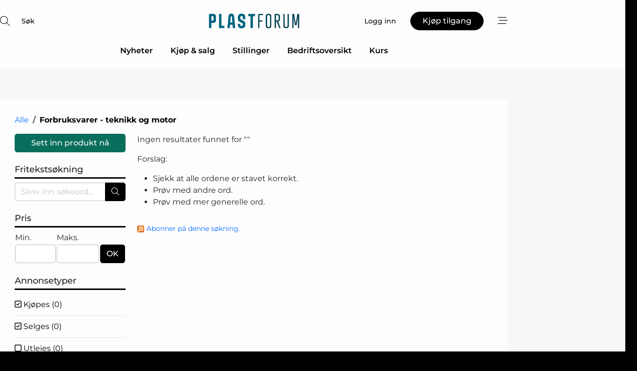

--- FILE ---
content_type: text/html; charset=utf-8
request_url: https://www.google.com/recaptcha/api2/anchor?ar=1&k=6LdasRwUAAAAAOAWkvok94EmD1GjREqoghAriL9L&co=aHR0cHM6Ly93d3cucGxhc3Rmb3J1bS5ubzo0NDM.&hl=no&v=N67nZn4AqZkNcbeMu4prBgzg&size=normal&anchor-ms=20000&execute-ms=30000&cb=4ensm7b3dvz0
body_size: 49317
content:
<!DOCTYPE HTML><html dir="ltr" lang="no"><head><meta http-equiv="Content-Type" content="text/html; charset=UTF-8">
<meta http-equiv="X-UA-Compatible" content="IE=edge">
<title>reCAPTCHA</title>
<style type="text/css">
/* cyrillic-ext */
@font-face {
  font-family: 'Roboto';
  font-style: normal;
  font-weight: 400;
  font-stretch: 100%;
  src: url(//fonts.gstatic.com/s/roboto/v48/KFO7CnqEu92Fr1ME7kSn66aGLdTylUAMa3GUBHMdazTgWw.woff2) format('woff2');
  unicode-range: U+0460-052F, U+1C80-1C8A, U+20B4, U+2DE0-2DFF, U+A640-A69F, U+FE2E-FE2F;
}
/* cyrillic */
@font-face {
  font-family: 'Roboto';
  font-style: normal;
  font-weight: 400;
  font-stretch: 100%;
  src: url(//fonts.gstatic.com/s/roboto/v48/KFO7CnqEu92Fr1ME7kSn66aGLdTylUAMa3iUBHMdazTgWw.woff2) format('woff2');
  unicode-range: U+0301, U+0400-045F, U+0490-0491, U+04B0-04B1, U+2116;
}
/* greek-ext */
@font-face {
  font-family: 'Roboto';
  font-style: normal;
  font-weight: 400;
  font-stretch: 100%;
  src: url(//fonts.gstatic.com/s/roboto/v48/KFO7CnqEu92Fr1ME7kSn66aGLdTylUAMa3CUBHMdazTgWw.woff2) format('woff2');
  unicode-range: U+1F00-1FFF;
}
/* greek */
@font-face {
  font-family: 'Roboto';
  font-style: normal;
  font-weight: 400;
  font-stretch: 100%;
  src: url(//fonts.gstatic.com/s/roboto/v48/KFO7CnqEu92Fr1ME7kSn66aGLdTylUAMa3-UBHMdazTgWw.woff2) format('woff2');
  unicode-range: U+0370-0377, U+037A-037F, U+0384-038A, U+038C, U+038E-03A1, U+03A3-03FF;
}
/* math */
@font-face {
  font-family: 'Roboto';
  font-style: normal;
  font-weight: 400;
  font-stretch: 100%;
  src: url(//fonts.gstatic.com/s/roboto/v48/KFO7CnqEu92Fr1ME7kSn66aGLdTylUAMawCUBHMdazTgWw.woff2) format('woff2');
  unicode-range: U+0302-0303, U+0305, U+0307-0308, U+0310, U+0312, U+0315, U+031A, U+0326-0327, U+032C, U+032F-0330, U+0332-0333, U+0338, U+033A, U+0346, U+034D, U+0391-03A1, U+03A3-03A9, U+03B1-03C9, U+03D1, U+03D5-03D6, U+03F0-03F1, U+03F4-03F5, U+2016-2017, U+2034-2038, U+203C, U+2040, U+2043, U+2047, U+2050, U+2057, U+205F, U+2070-2071, U+2074-208E, U+2090-209C, U+20D0-20DC, U+20E1, U+20E5-20EF, U+2100-2112, U+2114-2115, U+2117-2121, U+2123-214F, U+2190, U+2192, U+2194-21AE, U+21B0-21E5, U+21F1-21F2, U+21F4-2211, U+2213-2214, U+2216-22FF, U+2308-230B, U+2310, U+2319, U+231C-2321, U+2336-237A, U+237C, U+2395, U+239B-23B7, U+23D0, U+23DC-23E1, U+2474-2475, U+25AF, U+25B3, U+25B7, U+25BD, U+25C1, U+25CA, U+25CC, U+25FB, U+266D-266F, U+27C0-27FF, U+2900-2AFF, U+2B0E-2B11, U+2B30-2B4C, U+2BFE, U+3030, U+FF5B, U+FF5D, U+1D400-1D7FF, U+1EE00-1EEFF;
}
/* symbols */
@font-face {
  font-family: 'Roboto';
  font-style: normal;
  font-weight: 400;
  font-stretch: 100%;
  src: url(//fonts.gstatic.com/s/roboto/v48/KFO7CnqEu92Fr1ME7kSn66aGLdTylUAMaxKUBHMdazTgWw.woff2) format('woff2');
  unicode-range: U+0001-000C, U+000E-001F, U+007F-009F, U+20DD-20E0, U+20E2-20E4, U+2150-218F, U+2190, U+2192, U+2194-2199, U+21AF, U+21E6-21F0, U+21F3, U+2218-2219, U+2299, U+22C4-22C6, U+2300-243F, U+2440-244A, U+2460-24FF, U+25A0-27BF, U+2800-28FF, U+2921-2922, U+2981, U+29BF, U+29EB, U+2B00-2BFF, U+4DC0-4DFF, U+FFF9-FFFB, U+10140-1018E, U+10190-1019C, U+101A0, U+101D0-101FD, U+102E0-102FB, U+10E60-10E7E, U+1D2C0-1D2D3, U+1D2E0-1D37F, U+1F000-1F0FF, U+1F100-1F1AD, U+1F1E6-1F1FF, U+1F30D-1F30F, U+1F315, U+1F31C, U+1F31E, U+1F320-1F32C, U+1F336, U+1F378, U+1F37D, U+1F382, U+1F393-1F39F, U+1F3A7-1F3A8, U+1F3AC-1F3AF, U+1F3C2, U+1F3C4-1F3C6, U+1F3CA-1F3CE, U+1F3D4-1F3E0, U+1F3ED, U+1F3F1-1F3F3, U+1F3F5-1F3F7, U+1F408, U+1F415, U+1F41F, U+1F426, U+1F43F, U+1F441-1F442, U+1F444, U+1F446-1F449, U+1F44C-1F44E, U+1F453, U+1F46A, U+1F47D, U+1F4A3, U+1F4B0, U+1F4B3, U+1F4B9, U+1F4BB, U+1F4BF, U+1F4C8-1F4CB, U+1F4D6, U+1F4DA, U+1F4DF, U+1F4E3-1F4E6, U+1F4EA-1F4ED, U+1F4F7, U+1F4F9-1F4FB, U+1F4FD-1F4FE, U+1F503, U+1F507-1F50B, U+1F50D, U+1F512-1F513, U+1F53E-1F54A, U+1F54F-1F5FA, U+1F610, U+1F650-1F67F, U+1F687, U+1F68D, U+1F691, U+1F694, U+1F698, U+1F6AD, U+1F6B2, U+1F6B9-1F6BA, U+1F6BC, U+1F6C6-1F6CF, U+1F6D3-1F6D7, U+1F6E0-1F6EA, U+1F6F0-1F6F3, U+1F6F7-1F6FC, U+1F700-1F7FF, U+1F800-1F80B, U+1F810-1F847, U+1F850-1F859, U+1F860-1F887, U+1F890-1F8AD, U+1F8B0-1F8BB, U+1F8C0-1F8C1, U+1F900-1F90B, U+1F93B, U+1F946, U+1F984, U+1F996, U+1F9E9, U+1FA00-1FA6F, U+1FA70-1FA7C, U+1FA80-1FA89, U+1FA8F-1FAC6, U+1FACE-1FADC, U+1FADF-1FAE9, U+1FAF0-1FAF8, U+1FB00-1FBFF;
}
/* vietnamese */
@font-face {
  font-family: 'Roboto';
  font-style: normal;
  font-weight: 400;
  font-stretch: 100%;
  src: url(//fonts.gstatic.com/s/roboto/v48/KFO7CnqEu92Fr1ME7kSn66aGLdTylUAMa3OUBHMdazTgWw.woff2) format('woff2');
  unicode-range: U+0102-0103, U+0110-0111, U+0128-0129, U+0168-0169, U+01A0-01A1, U+01AF-01B0, U+0300-0301, U+0303-0304, U+0308-0309, U+0323, U+0329, U+1EA0-1EF9, U+20AB;
}
/* latin-ext */
@font-face {
  font-family: 'Roboto';
  font-style: normal;
  font-weight: 400;
  font-stretch: 100%;
  src: url(//fonts.gstatic.com/s/roboto/v48/KFO7CnqEu92Fr1ME7kSn66aGLdTylUAMa3KUBHMdazTgWw.woff2) format('woff2');
  unicode-range: U+0100-02BA, U+02BD-02C5, U+02C7-02CC, U+02CE-02D7, U+02DD-02FF, U+0304, U+0308, U+0329, U+1D00-1DBF, U+1E00-1E9F, U+1EF2-1EFF, U+2020, U+20A0-20AB, U+20AD-20C0, U+2113, U+2C60-2C7F, U+A720-A7FF;
}
/* latin */
@font-face {
  font-family: 'Roboto';
  font-style: normal;
  font-weight: 400;
  font-stretch: 100%;
  src: url(//fonts.gstatic.com/s/roboto/v48/KFO7CnqEu92Fr1ME7kSn66aGLdTylUAMa3yUBHMdazQ.woff2) format('woff2');
  unicode-range: U+0000-00FF, U+0131, U+0152-0153, U+02BB-02BC, U+02C6, U+02DA, U+02DC, U+0304, U+0308, U+0329, U+2000-206F, U+20AC, U+2122, U+2191, U+2193, U+2212, U+2215, U+FEFF, U+FFFD;
}
/* cyrillic-ext */
@font-face {
  font-family: 'Roboto';
  font-style: normal;
  font-weight: 500;
  font-stretch: 100%;
  src: url(//fonts.gstatic.com/s/roboto/v48/KFO7CnqEu92Fr1ME7kSn66aGLdTylUAMa3GUBHMdazTgWw.woff2) format('woff2');
  unicode-range: U+0460-052F, U+1C80-1C8A, U+20B4, U+2DE0-2DFF, U+A640-A69F, U+FE2E-FE2F;
}
/* cyrillic */
@font-face {
  font-family: 'Roboto';
  font-style: normal;
  font-weight: 500;
  font-stretch: 100%;
  src: url(//fonts.gstatic.com/s/roboto/v48/KFO7CnqEu92Fr1ME7kSn66aGLdTylUAMa3iUBHMdazTgWw.woff2) format('woff2');
  unicode-range: U+0301, U+0400-045F, U+0490-0491, U+04B0-04B1, U+2116;
}
/* greek-ext */
@font-face {
  font-family: 'Roboto';
  font-style: normal;
  font-weight: 500;
  font-stretch: 100%;
  src: url(//fonts.gstatic.com/s/roboto/v48/KFO7CnqEu92Fr1ME7kSn66aGLdTylUAMa3CUBHMdazTgWw.woff2) format('woff2');
  unicode-range: U+1F00-1FFF;
}
/* greek */
@font-face {
  font-family: 'Roboto';
  font-style: normal;
  font-weight: 500;
  font-stretch: 100%;
  src: url(//fonts.gstatic.com/s/roboto/v48/KFO7CnqEu92Fr1ME7kSn66aGLdTylUAMa3-UBHMdazTgWw.woff2) format('woff2');
  unicode-range: U+0370-0377, U+037A-037F, U+0384-038A, U+038C, U+038E-03A1, U+03A3-03FF;
}
/* math */
@font-face {
  font-family: 'Roboto';
  font-style: normal;
  font-weight: 500;
  font-stretch: 100%;
  src: url(//fonts.gstatic.com/s/roboto/v48/KFO7CnqEu92Fr1ME7kSn66aGLdTylUAMawCUBHMdazTgWw.woff2) format('woff2');
  unicode-range: U+0302-0303, U+0305, U+0307-0308, U+0310, U+0312, U+0315, U+031A, U+0326-0327, U+032C, U+032F-0330, U+0332-0333, U+0338, U+033A, U+0346, U+034D, U+0391-03A1, U+03A3-03A9, U+03B1-03C9, U+03D1, U+03D5-03D6, U+03F0-03F1, U+03F4-03F5, U+2016-2017, U+2034-2038, U+203C, U+2040, U+2043, U+2047, U+2050, U+2057, U+205F, U+2070-2071, U+2074-208E, U+2090-209C, U+20D0-20DC, U+20E1, U+20E5-20EF, U+2100-2112, U+2114-2115, U+2117-2121, U+2123-214F, U+2190, U+2192, U+2194-21AE, U+21B0-21E5, U+21F1-21F2, U+21F4-2211, U+2213-2214, U+2216-22FF, U+2308-230B, U+2310, U+2319, U+231C-2321, U+2336-237A, U+237C, U+2395, U+239B-23B7, U+23D0, U+23DC-23E1, U+2474-2475, U+25AF, U+25B3, U+25B7, U+25BD, U+25C1, U+25CA, U+25CC, U+25FB, U+266D-266F, U+27C0-27FF, U+2900-2AFF, U+2B0E-2B11, U+2B30-2B4C, U+2BFE, U+3030, U+FF5B, U+FF5D, U+1D400-1D7FF, U+1EE00-1EEFF;
}
/* symbols */
@font-face {
  font-family: 'Roboto';
  font-style: normal;
  font-weight: 500;
  font-stretch: 100%;
  src: url(//fonts.gstatic.com/s/roboto/v48/KFO7CnqEu92Fr1ME7kSn66aGLdTylUAMaxKUBHMdazTgWw.woff2) format('woff2');
  unicode-range: U+0001-000C, U+000E-001F, U+007F-009F, U+20DD-20E0, U+20E2-20E4, U+2150-218F, U+2190, U+2192, U+2194-2199, U+21AF, U+21E6-21F0, U+21F3, U+2218-2219, U+2299, U+22C4-22C6, U+2300-243F, U+2440-244A, U+2460-24FF, U+25A0-27BF, U+2800-28FF, U+2921-2922, U+2981, U+29BF, U+29EB, U+2B00-2BFF, U+4DC0-4DFF, U+FFF9-FFFB, U+10140-1018E, U+10190-1019C, U+101A0, U+101D0-101FD, U+102E0-102FB, U+10E60-10E7E, U+1D2C0-1D2D3, U+1D2E0-1D37F, U+1F000-1F0FF, U+1F100-1F1AD, U+1F1E6-1F1FF, U+1F30D-1F30F, U+1F315, U+1F31C, U+1F31E, U+1F320-1F32C, U+1F336, U+1F378, U+1F37D, U+1F382, U+1F393-1F39F, U+1F3A7-1F3A8, U+1F3AC-1F3AF, U+1F3C2, U+1F3C4-1F3C6, U+1F3CA-1F3CE, U+1F3D4-1F3E0, U+1F3ED, U+1F3F1-1F3F3, U+1F3F5-1F3F7, U+1F408, U+1F415, U+1F41F, U+1F426, U+1F43F, U+1F441-1F442, U+1F444, U+1F446-1F449, U+1F44C-1F44E, U+1F453, U+1F46A, U+1F47D, U+1F4A3, U+1F4B0, U+1F4B3, U+1F4B9, U+1F4BB, U+1F4BF, U+1F4C8-1F4CB, U+1F4D6, U+1F4DA, U+1F4DF, U+1F4E3-1F4E6, U+1F4EA-1F4ED, U+1F4F7, U+1F4F9-1F4FB, U+1F4FD-1F4FE, U+1F503, U+1F507-1F50B, U+1F50D, U+1F512-1F513, U+1F53E-1F54A, U+1F54F-1F5FA, U+1F610, U+1F650-1F67F, U+1F687, U+1F68D, U+1F691, U+1F694, U+1F698, U+1F6AD, U+1F6B2, U+1F6B9-1F6BA, U+1F6BC, U+1F6C6-1F6CF, U+1F6D3-1F6D7, U+1F6E0-1F6EA, U+1F6F0-1F6F3, U+1F6F7-1F6FC, U+1F700-1F7FF, U+1F800-1F80B, U+1F810-1F847, U+1F850-1F859, U+1F860-1F887, U+1F890-1F8AD, U+1F8B0-1F8BB, U+1F8C0-1F8C1, U+1F900-1F90B, U+1F93B, U+1F946, U+1F984, U+1F996, U+1F9E9, U+1FA00-1FA6F, U+1FA70-1FA7C, U+1FA80-1FA89, U+1FA8F-1FAC6, U+1FACE-1FADC, U+1FADF-1FAE9, U+1FAF0-1FAF8, U+1FB00-1FBFF;
}
/* vietnamese */
@font-face {
  font-family: 'Roboto';
  font-style: normal;
  font-weight: 500;
  font-stretch: 100%;
  src: url(//fonts.gstatic.com/s/roboto/v48/KFO7CnqEu92Fr1ME7kSn66aGLdTylUAMa3OUBHMdazTgWw.woff2) format('woff2');
  unicode-range: U+0102-0103, U+0110-0111, U+0128-0129, U+0168-0169, U+01A0-01A1, U+01AF-01B0, U+0300-0301, U+0303-0304, U+0308-0309, U+0323, U+0329, U+1EA0-1EF9, U+20AB;
}
/* latin-ext */
@font-face {
  font-family: 'Roboto';
  font-style: normal;
  font-weight: 500;
  font-stretch: 100%;
  src: url(//fonts.gstatic.com/s/roboto/v48/KFO7CnqEu92Fr1ME7kSn66aGLdTylUAMa3KUBHMdazTgWw.woff2) format('woff2');
  unicode-range: U+0100-02BA, U+02BD-02C5, U+02C7-02CC, U+02CE-02D7, U+02DD-02FF, U+0304, U+0308, U+0329, U+1D00-1DBF, U+1E00-1E9F, U+1EF2-1EFF, U+2020, U+20A0-20AB, U+20AD-20C0, U+2113, U+2C60-2C7F, U+A720-A7FF;
}
/* latin */
@font-face {
  font-family: 'Roboto';
  font-style: normal;
  font-weight: 500;
  font-stretch: 100%;
  src: url(//fonts.gstatic.com/s/roboto/v48/KFO7CnqEu92Fr1ME7kSn66aGLdTylUAMa3yUBHMdazQ.woff2) format('woff2');
  unicode-range: U+0000-00FF, U+0131, U+0152-0153, U+02BB-02BC, U+02C6, U+02DA, U+02DC, U+0304, U+0308, U+0329, U+2000-206F, U+20AC, U+2122, U+2191, U+2193, U+2212, U+2215, U+FEFF, U+FFFD;
}
/* cyrillic-ext */
@font-face {
  font-family: 'Roboto';
  font-style: normal;
  font-weight: 900;
  font-stretch: 100%;
  src: url(//fonts.gstatic.com/s/roboto/v48/KFO7CnqEu92Fr1ME7kSn66aGLdTylUAMa3GUBHMdazTgWw.woff2) format('woff2');
  unicode-range: U+0460-052F, U+1C80-1C8A, U+20B4, U+2DE0-2DFF, U+A640-A69F, U+FE2E-FE2F;
}
/* cyrillic */
@font-face {
  font-family: 'Roboto';
  font-style: normal;
  font-weight: 900;
  font-stretch: 100%;
  src: url(//fonts.gstatic.com/s/roboto/v48/KFO7CnqEu92Fr1ME7kSn66aGLdTylUAMa3iUBHMdazTgWw.woff2) format('woff2');
  unicode-range: U+0301, U+0400-045F, U+0490-0491, U+04B0-04B1, U+2116;
}
/* greek-ext */
@font-face {
  font-family: 'Roboto';
  font-style: normal;
  font-weight: 900;
  font-stretch: 100%;
  src: url(//fonts.gstatic.com/s/roboto/v48/KFO7CnqEu92Fr1ME7kSn66aGLdTylUAMa3CUBHMdazTgWw.woff2) format('woff2');
  unicode-range: U+1F00-1FFF;
}
/* greek */
@font-face {
  font-family: 'Roboto';
  font-style: normal;
  font-weight: 900;
  font-stretch: 100%;
  src: url(//fonts.gstatic.com/s/roboto/v48/KFO7CnqEu92Fr1ME7kSn66aGLdTylUAMa3-UBHMdazTgWw.woff2) format('woff2');
  unicode-range: U+0370-0377, U+037A-037F, U+0384-038A, U+038C, U+038E-03A1, U+03A3-03FF;
}
/* math */
@font-face {
  font-family: 'Roboto';
  font-style: normal;
  font-weight: 900;
  font-stretch: 100%;
  src: url(//fonts.gstatic.com/s/roboto/v48/KFO7CnqEu92Fr1ME7kSn66aGLdTylUAMawCUBHMdazTgWw.woff2) format('woff2');
  unicode-range: U+0302-0303, U+0305, U+0307-0308, U+0310, U+0312, U+0315, U+031A, U+0326-0327, U+032C, U+032F-0330, U+0332-0333, U+0338, U+033A, U+0346, U+034D, U+0391-03A1, U+03A3-03A9, U+03B1-03C9, U+03D1, U+03D5-03D6, U+03F0-03F1, U+03F4-03F5, U+2016-2017, U+2034-2038, U+203C, U+2040, U+2043, U+2047, U+2050, U+2057, U+205F, U+2070-2071, U+2074-208E, U+2090-209C, U+20D0-20DC, U+20E1, U+20E5-20EF, U+2100-2112, U+2114-2115, U+2117-2121, U+2123-214F, U+2190, U+2192, U+2194-21AE, U+21B0-21E5, U+21F1-21F2, U+21F4-2211, U+2213-2214, U+2216-22FF, U+2308-230B, U+2310, U+2319, U+231C-2321, U+2336-237A, U+237C, U+2395, U+239B-23B7, U+23D0, U+23DC-23E1, U+2474-2475, U+25AF, U+25B3, U+25B7, U+25BD, U+25C1, U+25CA, U+25CC, U+25FB, U+266D-266F, U+27C0-27FF, U+2900-2AFF, U+2B0E-2B11, U+2B30-2B4C, U+2BFE, U+3030, U+FF5B, U+FF5D, U+1D400-1D7FF, U+1EE00-1EEFF;
}
/* symbols */
@font-face {
  font-family: 'Roboto';
  font-style: normal;
  font-weight: 900;
  font-stretch: 100%;
  src: url(//fonts.gstatic.com/s/roboto/v48/KFO7CnqEu92Fr1ME7kSn66aGLdTylUAMaxKUBHMdazTgWw.woff2) format('woff2');
  unicode-range: U+0001-000C, U+000E-001F, U+007F-009F, U+20DD-20E0, U+20E2-20E4, U+2150-218F, U+2190, U+2192, U+2194-2199, U+21AF, U+21E6-21F0, U+21F3, U+2218-2219, U+2299, U+22C4-22C6, U+2300-243F, U+2440-244A, U+2460-24FF, U+25A0-27BF, U+2800-28FF, U+2921-2922, U+2981, U+29BF, U+29EB, U+2B00-2BFF, U+4DC0-4DFF, U+FFF9-FFFB, U+10140-1018E, U+10190-1019C, U+101A0, U+101D0-101FD, U+102E0-102FB, U+10E60-10E7E, U+1D2C0-1D2D3, U+1D2E0-1D37F, U+1F000-1F0FF, U+1F100-1F1AD, U+1F1E6-1F1FF, U+1F30D-1F30F, U+1F315, U+1F31C, U+1F31E, U+1F320-1F32C, U+1F336, U+1F378, U+1F37D, U+1F382, U+1F393-1F39F, U+1F3A7-1F3A8, U+1F3AC-1F3AF, U+1F3C2, U+1F3C4-1F3C6, U+1F3CA-1F3CE, U+1F3D4-1F3E0, U+1F3ED, U+1F3F1-1F3F3, U+1F3F5-1F3F7, U+1F408, U+1F415, U+1F41F, U+1F426, U+1F43F, U+1F441-1F442, U+1F444, U+1F446-1F449, U+1F44C-1F44E, U+1F453, U+1F46A, U+1F47D, U+1F4A3, U+1F4B0, U+1F4B3, U+1F4B9, U+1F4BB, U+1F4BF, U+1F4C8-1F4CB, U+1F4D6, U+1F4DA, U+1F4DF, U+1F4E3-1F4E6, U+1F4EA-1F4ED, U+1F4F7, U+1F4F9-1F4FB, U+1F4FD-1F4FE, U+1F503, U+1F507-1F50B, U+1F50D, U+1F512-1F513, U+1F53E-1F54A, U+1F54F-1F5FA, U+1F610, U+1F650-1F67F, U+1F687, U+1F68D, U+1F691, U+1F694, U+1F698, U+1F6AD, U+1F6B2, U+1F6B9-1F6BA, U+1F6BC, U+1F6C6-1F6CF, U+1F6D3-1F6D7, U+1F6E0-1F6EA, U+1F6F0-1F6F3, U+1F6F7-1F6FC, U+1F700-1F7FF, U+1F800-1F80B, U+1F810-1F847, U+1F850-1F859, U+1F860-1F887, U+1F890-1F8AD, U+1F8B0-1F8BB, U+1F8C0-1F8C1, U+1F900-1F90B, U+1F93B, U+1F946, U+1F984, U+1F996, U+1F9E9, U+1FA00-1FA6F, U+1FA70-1FA7C, U+1FA80-1FA89, U+1FA8F-1FAC6, U+1FACE-1FADC, U+1FADF-1FAE9, U+1FAF0-1FAF8, U+1FB00-1FBFF;
}
/* vietnamese */
@font-face {
  font-family: 'Roboto';
  font-style: normal;
  font-weight: 900;
  font-stretch: 100%;
  src: url(//fonts.gstatic.com/s/roboto/v48/KFO7CnqEu92Fr1ME7kSn66aGLdTylUAMa3OUBHMdazTgWw.woff2) format('woff2');
  unicode-range: U+0102-0103, U+0110-0111, U+0128-0129, U+0168-0169, U+01A0-01A1, U+01AF-01B0, U+0300-0301, U+0303-0304, U+0308-0309, U+0323, U+0329, U+1EA0-1EF9, U+20AB;
}
/* latin-ext */
@font-face {
  font-family: 'Roboto';
  font-style: normal;
  font-weight: 900;
  font-stretch: 100%;
  src: url(//fonts.gstatic.com/s/roboto/v48/KFO7CnqEu92Fr1ME7kSn66aGLdTylUAMa3KUBHMdazTgWw.woff2) format('woff2');
  unicode-range: U+0100-02BA, U+02BD-02C5, U+02C7-02CC, U+02CE-02D7, U+02DD-02FF, U+0304, U+0308, U+0329, U+1D00-1DBF, U+1E00-1E9F, U+1EF2-1EFF, U+2020, U+20A0-20AB, U+20AD-20C0, U+2113, U+2C60-2C7F, U+A720-A7FF;
}
/* latin */
@font-face {
  font-family: 'Roboto';
  font-style: normal;
  font-weight: 900;
  font-stretch: 100%;
  src: url(//fonts.gstatic.com/s/roboto/v48/KFO7CnqEu92Fr1ME7kSn66aGLdTylUAMa3yUBHMdazQ.woff2) format('woff2');
  unicode-range: U+0000-00FF, U+0131, U+0152-0153, U+02BB-02BC, U+02C6, U+02DA, U+02DC, U+0304, U+0308, U+0329, U+2000-206F, U+20AC, U+2122, U+2191, U+2193, U+2212, U+2215, U+FEFF, U+FFFD;
}

</style>
<link rel="stylesheet" type="text/css" href="https://www.gstatic.com/recaptcha/releases/N67nZn4AqZkNcbeMu4prBgzg/styles__ltr.css">
<script nonce="mcEMpTO-JYzc-OkoCeKs7g" type="text/javascript">window['__recaptcha_api'] = 'https://www.google.com/recaptcha/api2/';</script>
<script type="text/javascript" src="https://www.gstatic.com/recaptcha/releases/N67nZn4AqZkNcbeMu4prBgzg/recaptcha__no.js" nonce="mcEMpTO-JYzc-OkoCeKs7g">
      
    </script></head>
<body><div id="rc-anchor-alert" class="rc-anchor-alert"></div>
<input type="hidden" id="recaptcha-token" value="[base64]">
<script type="text/javascript" nonce="mcEMpTO-JYzc-OkoCeKs7g">
      recaptcha.anchor.Main.init("[\x22ainput\x22,[\x22bgdata\x22,\x22\x22,\[base64]/[base64]/MjU1Ong/[base64]/[base64]/[base64]/[base64]/[base64]/[base64]/[base64]/[base64]/[base64]/[base64]/[base64]/[base64]/[base64]/[base64]/[base64]\\u003d\x22,\[base64]\\u003d\x22,\x22HTfCssO9w5lawrnCjWg/ZRTClGPDjMKmw5XCn8KlGMK7w5BwFMO4w6zCkcO8ey/Dll3CimxKwpvDuQzCpMKvOh1fKXLCn8OCSMKZRhjCkhbCtsOxwpMswp/CswPDm0Jtw6HDn13CoDjDucO3TsKfwrPDtkcYF3/Dmmc6A8OTbsOBVUcmPmfDokMRREbCgx4Kw6R+wq/Cg8OqZ8ONwp7Cm8OTwp7CvGZ+HMKCWGfClCojw5bCvMK4bnM/[base64]/[base64]/w6Ugw4zCoF/CjcO1wr/Cm1ERwq7CnmsXw77CsSs/[base64]/w6HCusKLw6FuwotiJsOmAD3DnBjCuMKBw5pIdXvDvMOOwo4PbsKOwqvCtsKTYMOnwqDCsy1uwrfDpUlZEsKqwqnCpcO/[base64]/[base64]/w63Dg8OewoIUN03DhsKjMVLDuVUbO2ELI8KpHsOJTsKhw7rDsgjDosOgw7XDhGwlSgx0w67DmcKCCMOcQsKFw7YSwqrCrcKnV8KVwrEDwonDqikwNwxGw6/DqnkAF8Oaw4ICwrLDk8OWUh9kJsKWPyPCilTDksOGLMK/FjLCi8OzwprDojfCvsKbaDEZw5leayLCtlU1wpN4CMK+woZOGMOTZRPCr31+wp8sw4LDlUJdwqRoCsOseHHCiCXCnX5wJmRvwpVEwrbCrGJ8wqxCw6NLeyXChsODNMO1wr3CqGwXYyxMHzXDscO4w47DpcKiw7paM8O3R39Twr/[base64]/DhihCw7JYwrYNekbCjMOtw4nDmsK0wqBcE8KwwovDhVPDm8KyAHQjwpzDv2AlNcOrw4A/w5QQd8K5SSlKf0pHwolFw5vDvx8Hw4zDisKUUX/Cm8KmwoDDgMKBwpjCu8Okw5ZnwqNPwqTDoFRFw7bDjQlBwqHDp8KGwpA+w4/CoTp+wr/CnU/Dh8Kvw5Upw6A+dcONABVYwpTDrinCgFjCrEfCu3LCjcK5AmFbwqcaw4vCpzHCtMO6wog8wo5MfcO5wp/DvsOFwozCixRzwrXDj8OtCBsmwoPCtS5Ja1Atw5vCm1AZMnfClTrCsjzCnsOvwrnDpkHDl1HDqMK2NVFewpvDusOPwoXDh8KOM8KfwrYscybDhh8nwobDs0pwVMKOS8KkWB/[base64]/DicKww63CkcOaSExJwpA4wprCs8KqwqsWF8KiPUXDr8O9wp/CoMOqwqTCsgvDoyjCu8KHw4zDhMKLwq8dwqVcEMOuwoQDwqJ/R8OFwpAwQsOQw6ccc8Kjw7Vgw6dIw6rCkx/[base64]/CkBt2w6AQwo03YWfDhBUiwqzDmsOoOcKJw41CGB5gJTnDssK5FW/[base64]/CtcKlw64KwpYAw6o0EMKMYCIzwpTDpcOgwpfCtcOEwq7DlHXColHDn8O9wr5Gw4nDi8KcUsKBwqt5VsOFw4zCsRweIsK9wr1ow5sKwpvDocKPwo5nM8KLT8KgwpvDhxrDiW/CkUMjZwsgMUrCtsKqPcOPA3puNBDDiy53Ny0HwrxnfFPCtjE3IBrChjdqwrlew515J8OiPsOVwpHDgcOnQcKZw4dtDHkVeMOMwqDDuMKyw7tLwo0gwo/Dt8KLQcK5woMoeMO7wrs7w6jDucOXw5tfKsKiB8OFW8ONw5pmw5Rmwotbw7bCjwYww7PCrMOYw6EGL8OWF3zDtMKwXQnCtHbDq8O7wpDDsiMDw5LCv8OiEcKtQsOew5E0ezkkw7/CmMO0w4Uye0HCkcK9wrHDgU4Jw5LDkcOlSGrDusOqCRfCtcKMLCPCsFY4wqvCsSrDt1pXw7pHecKrNGYjwpXCgsKqw7PDtsKNw7DDkm5TN8KBw5DCqsKbJkpmw4HDkWFWw5zDpUpRw5/Dg8OaFVHDkG/[base64]/[base64]/Cj8OSc2bDncKNw4DDjsOTKErDk0EkwqF6YcO/wrnDpgp9w4kbScO8SXIOeFdHwpvDgn8tDMORe8KXP3ASeEhnNsOOw4/CgsKfe8KZP3xlECPChwEJfxnCl8OAwofDuEvCq3TDvMOJw6fCoCbDm0HCk8ONTsKIIsKuwqvCtMO4EcKQecO2w7fCtgHCrUHCl3Umw6rCqMKzJCxAw7HDrCBPwrwawq81w71BUXA/[base64]/wq/CjsK2J8KkwpYZw4IcYV4Swp9GEsKAw75OCDIBw4IowrXDhxvCosKJCjgvwofCqDRYHsOuwqLDhMO3wrvCpk7CtMKeRj5WwrfDlDAjPcOuwp1xworCs8Ksw7hiw5Fnw4PCrk99VTjCkMOwLgZEw4XCisKcIRBcwpvDqjfCiS0bdjLCtHUaE0rCuHfCrGNSBmnClMK/w5fCky7Du04eBMKlw4R+T8OJwpE/[base64]/CjMKLIcKCPA/DksKaKMKJw6hgPH7DhlDDhB/Csyo7woTCqjs9wpjCr8OEwoFswrhvAFbDq8KzwqEaQVBGacO7wq7DmsKFe8O4IsKdw4MmcsOew53DhcKzPwF7w6rCtjtBXSh4w7nCtcOKDsKpVR/Ci1lEwppRHm/[base64]/DqsOdKRIcUFRIw7/[base64]/[base64]/wonCtMKdwpvCjnx9w7DCv8OTXl0nN8KAIGDDuzLCuCnCh8KPY8Osw7LDq8OHflDCj8KMw7EbAcKbwpPDsV7CqMKEZXDCkUfCvhvDqEnDvcObw6pyw6/CpyrCtXI3wpoLw5B9EcKnVcKdw7hMwqJYwonCvWvCr3ELw63DlR3CtGvCjwYKwobCrMOlw7BiCBrDhQvDv8Obw5IbwojDt8KDwqbCsX7CjcOywrDDl8Opw5c2BhnCpWjDg1oGEx/DlEMkwowyw6DCrEfCul3CmMKbwojCvwIqw4rCtcKxwpkVHMO3w7dsAEDCj3txHMKIw4pPwqLCqsK/wp3CucOKHC7CmMKNwoXCmEjDvcKbH8OYw5/DkMKew4DDtBAtZsK4VHQpw4IFwpErwqk6w6odw4XDjm5TEsOowopaw6BwEzYTwp/DrjjDmcKBwpXDpA3Dl8ODwrjDgsOoFS9VPBJaK0UqGMOiw7jDhMKdw7NoLHVeFcKKw4U/[base64]/VTzDv8KnF0bDvcOtw4DDiRjDv28wwoDCnDEUwrbDmh7CkMOmw49cwrbDpcOtw5BYwrM3wrpzw4c5LMKoIMKGO2nDncKaNkQgb8Klw5I8w4XCln7CoCYrwrzCn8Kqw6V/E8KddH3Du8OpasOUcRDDt0PDmsKFDDk2KmXDvcOFeRLCvsO4w7vCgT/CgxTCk8KtwphidzkuU8KYVEIIwoQ/[base64]/[base64]/[base64]/wqFtw5BmAWgaKkXCjl/DoULDgirCkcOrfMKgUcOoKC7DmsKSa3vDnExBD23Dt8KHbcOGwrkwag0FY8OnVsKdwpkcb8KZw5/[base64]/[base64]/w5PDvMO+wo7DqsO/[base64]/DicOpw4o7f1HDuB3Du8Ooc3LCnh9aRMKvIkfDjcO0bsOAE8OXwq1fI8OZwoHCp8O2wrHDsDBMPibCsg0Lw5oww5I5Q8Onwp/CocK5wrknw7TCoX4aw5fCgsK8wq3Ds00PwoRzwrJ/PsKJw6LCkSHCuV3CqsOnfcKNw5vCqcKDD8OmwrHCr8Kkwpogw5FKSWrDl8KpFzpewq/CjMOtwofDm8KEwr97wpfDhcOgwoABw4XCjMOPwrbDp8ONQRcaayDDhMK8P8K3ezfDoDw1LUDCkAV1w77CqS7Cl8KUwrElwqcCZ2h8W8KPw402J3V7wrHCuBwOw7zDpsO3WxVywow5w77DpMO8B8Okwq/[base64]/[base64]/[base64]/RwZUPcOjfmdMw6QdwrInFMK4YMOwTsK7JMOcP8KOwo8MZFvDr8Osw4kNSsKHwqk6w7DCvX/CsMOVw6/Cn8KJw5/[base64]/[base64]/bhlsTk0NYFo3VcOEYF0kw7Z6w47CisOzwrFZGFJ8w6IgLD0pwrDDhsOsOk7CkwpiHMKHFFVqesKYw5/[base64]/w57CvcKBw6k/aHzDucKCw4rDtcK/Gy9Aw7XDrsK5SFHCicOPwr3DjsO5w4XCk8O2w7Ayw4TChMKMfcOiV8OSAy7DrlLChsO5QyHCgMO4wobDrcOsNnATLCdew7pKwqZhw4tOwrh5IWHCs17DuxPCnm0tdsOJMA4nwoMFwp/DiC7Ci8O3wrd6bsKWSwTDvxPCgcK+d1/CgEfCmwErYcO8RHgqaE/[base64]/w6fDgxhqw6zDo8KRw5HDgGHDtcO8RsOkXXZoOSMmYhxkw65TfMKPE8Ozw4/[base64]/IcKVw5XDj8K/ZsKCwqjDqsK2UcOYwrslw4/[base64]/[base64]/Ct8KywrjCp8KnJWbDsF4/YMOGwrDCm2h3fApiYTpBOsOaw5dKajZYDxFowoIpw7QTw6hHVcKPw4sNIsOwwowNwr3DiMObCFcCYEHCgDkaw6HCssKubkYcwqArJcO4w4bDvnnCtxF3w4EhKsKkAMKYGjzDkD7DlMO+w4/DjMKYfCwEcVhlw6Yjw4kkw63DlcO7Jn/[base64]/CmMOcVcKlKAd5w6nDoU/CvFZjwrnCoMKKK8OsCMORwqLCuMOodGFmNU7Ci8OtHRPDm8KyE8Kie8OPVj/CiEJ8wobDgjDDgFLDrBxEwofDu8KUwpbDtl9XX8O8w6EgMBsCwotOw4d0D8O0w44YwoMVHnJ+wpV0WcKfw4XDucOgw6k2dsOtw7XDlcOFwo0jEmTCnMKmRcOHZzHDhBIJwqfDrB3CgAhBwrDCiMKkDsOLIg/CicOpwqkdM8KPw43DlS8CwocqOcOvYsOTw7DDh8O6KcKdw5RwNcOffsOtFXA2wqLDpg3DihzDlTvCmFPCnH1lREtdV3N/w7nDh8OMwpkgUsKUeMOWw77Dl0TDp8KpwpslB8KkU1J8wpg8w4cEPsO9JSg1w5QsDcKocMO6UiLCtGVkCMO8C3zDqhViJcO6SMOnwopQPsKmVcOwTMOEw5t3cBEQZx3ClhfChSXCiyY1ElzDo8KPwpbDvMOdJg7CujrCm8Odw7PDtg/DsMOUw5B3Wg/Cg2cwOEDCocK3enxrw4XCpMK6SXJvS8K0EG7DmsK4SWXDtcKXw7l7N0JgKsOOecKxVg5PE3vDhGLCtnQQw4HDgcKPwqpeRg7CmQthFMKZw6bCqjLCvibCpcKHccK1wqseHsO1Mk5WwqZHLMOLeSdnw67DjzEbbVZpw7/DulQzwqQhw780I0VIfsKsw7knw6VMXcKWw6ERLcKbAcKBMQbDvcOSewtHw6fChsOrbQ8aKznDtsOvwqtuKS8nw7o/wrPChMKLbMOww6kXw6rDk3/Do8OtwoXDq8OVS8OAGsOfw47Dn8KFYsOhcsOswozDqj7CokXCiFBJPTnDuMODwpXCiDTCvMO5wodDw43CtR0Zw4bDmFIkWMKVLXzDkWrDoSHDiQbCtMKMw48Me8KvX8OWG8KEB8OlwrjDkcKlw5JOwotew5x2CmXCnGzDh8OXQsOSw5wvw5/[base64]/Dj8KdNgF2w7fCr8KFw7tsW8OORQlGw58rSkbDkcOqw6ReW8O4Wi9Ow6XCiS99YkNmG8O1wpTDolkEw40PfsK+GsODwrvDu2/[base64]/PiNMwpvDncOkw7vDi3LDshAiw4nDujo8DsOyWmAEw5EGwoduKxTDgkdGw6lCwpHCocK/[base64]/CpGrDmcKjJcORWMOPScOdw7bCm8KKWsKswqDDoMOIO8Onw6zCg8OYOyLDowPDm1XDsQ52VgM3wqLDjQ/Dp8O5w7zClsKww7FEFcKSwpNINDVRwptcw7Z1wp7Ds3QRwoLClTgDMcKiwpLCsMK7QVbDjsOeM8ODHsKBbhY6QmbCrsKqfcKZwoF7w4vCmB82wogYw7/CuMKmaU1LaDEjw7nDmRvCt0XClnnDmcOGO8KUw6nCvgrDrMKOQBnDlwEvw6U5QMKSwqjDnsOAUcKCwqHCp8KZDnXCmDvCrRPCuCnDpSsyw4IoR8O6YsK8wpt6T8KKwrLCocKFwqgUEnDDq8OZARF6KMOMbsO4WDrCjFXCo8O/w4stbWrCnw1HwqgUCsOlbl1VwovCqsKJB8KMwrnCmy8HE8KmcFw3UMK/fhDDgMKTaVfDmMKpwqxEYsKLw7HCpsOEGWNRe2fDh1drfsKfay/DlMOZwrvCkMOjHsKxw5p1dsOIVsKbejAcICHDohNKw6MowpfCl8OaE8Ovb8O4d0deJDDCuiY+wojCpkjDtyNLUEMyw5tgWcK6w7xkXR/Dl8KER8K6a8OhMMKRbFVtTibDuWTDicOHVsKkUMOow4XCrgrDl8KnTS8aIHPChcK/[base64]/Cs8KBw692wr5qwqQawoh6w55Iw6xXG8KLMFk+wpvCmcODwpXCuMKYYgIDwrfCscO5w4BqfgnCjcOFwoIeX8Kcfh9ODsKEPmJGw4xiL8OaMzBeX8KOwp18GcKmWDvCnV42w4dBwrHDvcO/wovCgVDClcK7DcKxwqHCs8KZfDfDnMKkwoLCiznCjHsBw7bDpxwnw7cYbyvCt8KWw4bDsUnDlDbCrMOLwqgcw6pQw4ZHwrwYwrXDhyo/DcOLasOow6nCuDlfw6l9w4MHJMOPwozCvArCiMKTR8O1XcKMwrvDnArDpi5dw4/[base64]/w7PDiCkhw40CbsOTXycZCT3CgcOpPxjCmcO+wrh2wrZww7LDtMOhw7YsUcOWw6IMWxbDn8Kyw5tpwoI+VMOzwpBbNsO/[base64]/ClhLDnsOLw7HDhHnCsDY/w4RXOlzDr8Oww4bDvsO6dHbDgR7DscKZw6fDmkFIW8KzwphQw5/DgjvDicKKwqM3wrIwbEXDjh0+VwzDhcOxbMO9JsKWwq/Dig4rdcOGwr8wwqLCk0MhYMOVwpIkwpDDjcKvwqhaw4MgYAoQw793KjbCh8O8wqgPw4XCuRZ5w6lARQNMA07CqFM4wrLCocKQdMObH8OoSA/Cv8Kww63DssKGw5BewqBjHjnCthjDhxBzwqHCjn0AB2LDrEB/WREsw6rDjMKxw6NVw5LClMKoKMODH8KiDsKEPmB7worDghnClRHDpybCmEDCpcKeO8OMRUFjA0pUAMObw5Jhw4tFX8K7wofDqHUFLSATw6fCsxxSY2rCmXMLwo/DmEQcN8KUNMOuwqHDtRFpwoEiwpLClMKuworDvgkfwo4Iw6Q6wrLCpBFUw7dGNAIRw6srNMOWwrvDjnc1wrgPJsOwwqfCvsOBwrXDomhcRlUJNiPDnMKkR2LCqQc7WcKhPcOEwqpvw4XCj8O3LH1Of8OZY8OMTcOPw4k2wr/[base64]/DlcOpwplqAFXCkx/[base64]/Ct8Ogw5DDkMOewrQ2wqlOZ2xWwrQqN8OxDcO+wrgTw6jClMO8w5kWCx/[base64]/DisOYdDcwwr0MwpdYV2DDnjPDrMK0w4oCw7fCnFobw4F1woR5MiTCpMKUw45bwo8OwrEJw6Jxw6g9wq00VC1/[base64]/w5HDszE9fsKIwpYlwpzDksKCJXFsw5/[base64]/wobDp8KbIk7DnljDsUjCp1zCr8OyHm7DilVbX8OHw6dJM8ODZ8Oyw5UYw5fDmFzDkxNnw6vChcO4w6YIX8KUIjQbPMO9GFjCnmzDpMKBcykFI8KLWgETwpNeY2jDn1YRN3bChsOMwrcna0nCi2/CqlTDjCk/[base64]/CqMOUM1RldBtaw7wfa8OTwobDm8Ohw5hCAMOmY14ww4zDnBZBMMKdwpTCrG94ZxBqw5jDrMO+CsK2w4fClwImAsKce2/Di3jCoEMKw4UBPcOQQsOYw4nCvgXDgHddOMOwwqwjRMO8w7nCvsK8w71/[base64]/CmMKdLy3CucKMwqTDv8OOwpAWFWQ+wrDCssKlwoJHD8K3wr3DjMKwK8O4w7TCr8K1wr7CkmYxNMKcwqFfw6NjEcKrwpjCkcKlPzHCvMOCUyLCiMKbAjXCjcKlwpPCr1DDlBDCrMOFwqFqw7rCucKvBjrDtCjCmyHDm8Orwq7DgDXDkW0Rwr0fIcO+f8OKw6fDoiLDoR/[base64]/[base64]/wrPDt8KZw4oowpLCo3/Chhx2BEjCusOAewbDm8OONnjDlcOGcmvDjBzDjMOkMyDCmSPDosKRwr1QS8KLI11IwqR9wqvCi8Osw5dkI18tw5nDisOdBsKQwo/Dv8OOw4lBwrELFxJiMiHDncO5RT3DgsKEw5XCnWfCoBjCpcKtJ8KHw6J0wqjCj1RqOiAmw5jCsE3DpMKcw7zCqkQWwrk9w5FrasOgwqbCqcOETcKfwrZjw7hkw4ZSTA0iQQvClHzCgkPCtsKlNsKXKxAIw5pNPsONSylUw7HDusKBR3PCosK0GGVmT8KdVcKFak/[base64]/CvsKNwrwuw7RmwrxBwqfDgcKTUcOMMcK3wqI6wqsaOMKbJ0A/[base64]/w6siw4PDscOvw5DDnVHDhMKGwrrDucKfwr8AIMKrCH/Dl8KxJsKtQMOrw73DsQtTwohVwp8yCMKbCE/DjMK2w6TCslPDj8OXwozCsMKtVjYJw77CuMORwpTDqWUfw4RFfcKUw4pyIMOJwqZSwr1/e1FHcXDDjTt/TlRUw69CwprDvMKiwqnChxNpwrt1wrg1EmktwoDDvMONQsKVfcKVdsKyXjcdwqZBw5HDkHzDmCfCtXAxJ8KawqZ8CMOewqxFwqDDmXzDrWIFwpbDkMKxw5fCisOTDsOBwpXDtcK/wqlRO8K3cy8uw4zCisOpwq7CnmwBMDk6P8KWJ3rChsOXQiHDisKFw6HDoMK6w5XCrcOYUcO/[base64]/ChCRpHMKFwp4Kan/DoxADwoVtMXoIw5zCq25WwofDm8OdFcKBwqXCmxLDj1MPw7zDgBtcczJdPFPDpBN9TcO4Yx3DsMOQwqRSRAFtwrAhwo5KEXPCgMKkUF1kC3UDwqnCjMOwDATDt2LDt3UUF8OQWsKqw4AAwoXCmsOYw7zCh8Oww60NNcKywp9cMsKBw4/[base64]/d23CmMO5wpjCrMKPUCfChjzCr0oMw63DvsKFw77CmcOiwrlueF3CpMKRwrd1F8OTw6/Dki/Dr8Omwp3Dv1twVcO2woQeEMK6wqDCsWdrOH/DugwQw5bDnsOHw6gZSRDCog9nw6DCi3MbemXDuWFyaMOswqdACMOZaBlFw5vCrMKzwqPDgsOnw7/DuHLDisO/wqXCnFfCjsOOw6PCm8OnwrVZDzHDv8KOw6PDg8O2IhQyFEPDjsOPw7ohcsOmUcKhw7hHW8K8w51uwrbCgsOgw5zDkcOAw4rCoXnDnQvCkXLDusOje8KzZsOGZMOTwrTCgMO5MlPDtWF5woV5woshwq/CtcKhwotPwqXCh289XlAHwoNsw4TDujvDo0dYwrrCpQ51EF7Dtlt/wqzDsx7DvcOsZ0NcBMOdw4HCs8K5w6IpG8Kow4rDjAzCkSXDnF4Zw6RDb0cCw6JEwrIJw7gyFMK8QSLDjsOTeDbDlnHClFXDo8KcZH8pw6XCtMODVH7DscKJXcK0woI+LsOSwrw/VVxBcic5wqXCpcOAbMK/wrPDu8OGXcOUw4RGA8OCAEDCiWfDsGfCrMKowo3Dgigkwo5bNcOAMsOgPMKBBMOLfxbDm8ObwqYjMw3DgzY/w5HCkgQgw7F/RyQTw6gRwoZNw47DhMOfP8KAfm0Cw44rS8KXwpjDiMOxczjCtHtMw6s9w4bDn8KbH3DCkcOfcEHDi8KewrLCs8ODw63Cs8KEcsKUKVrDl8K+DsKiwq4jRgbDjMOXwpQ4W8K4wrvDghQjVMOjPsKUw6HCtMKJMxrCtsK5MsKVwrLDlgbCgETDk8KLGV06wp/DtsKMQycLwpxjwoU4TcOPwoJwb8KUwo3DqWjCgSQ+QsKcw7HClnxCw63Cunx8w5FrwrMBw7BzdUfCjjnDglzDg8KQe8KqPMK8w4TCpcKSwr4zwoLDgsK4E8ORw41fw4JhExhIfxISw4LCocKOHRfDjMKBV8KrOcK/BXTCosKxwpzDrk5sdCTDiMKTdcOLwpAIem3DiWo/w4LDohzCqFfDoMO4d8OUUlbDkxzCqTPDhsKcw4DCkcOKw53Dojsdw5HDtcKbGsKZw5cTfsOmV8Kxw5wOGMKuwql7XMOYw7LCihQJJQXCisOVYCoNwrB8w7TCvMKVZMK/wqlCw7HCucOkLGEvBcK7CsO8wqPClVvCpsKsw4DCvMO2fsO2wp/DnMKROnjCocK+FMONwo4YLBIAKMOOw5JhF8OdwoPCvybDrMKeQijDsVjDoMK0IcKFw7jDrsKOw68Zw4cjw4Mvw4ApwrfDh0tiw6jDnsOGVVwMw591wrA7w4Zzw71eA8O/w6LDpgdZNcKQLMO/w5PDjMKZGwrCo3fCpcOLG8KdVnXCuMO9wrLDmMObX1LDu0cIwpgNw5DChHV8woh2axrDjMKNKMOXwobCrxQlwqEFCzjCjA7CmCsBGsOQEAXDtB/DpVPDi8KPTMK9bWjDn8OSIQomesONXxDCtcOCYsK/[base64]/[base64]/aWjDtMOjwqLDvcOSwrrDgMKXMxDDgQ59woQEVcK6EMOIYSnCpXcLVRJXwrLCum8qCxB9WMKAG8KkwowowoNKQsKhPj3DvW/DhsK5d2DDshFhGcKrwr7Cg1HDosKtw4YnQFnCpsK9wofDlnR5w7zDqHTCjsOiw7TClH3Dm3LDtsKew4hvJ8OjAsKfw4xKa3TClWQGa8OawrQAwrvDq2rDiAfDj8OcwprDs2zCiMK5w5jDi8KvEHNzUcKrwqzCmcOSWljDvH/[base64]/CtMKeESwzw4EYLG0gw5zCosOUwp3CscOgQS0cwplQwoZgw7/Chgtyw4McwpLDucOmTMKxwo/Dl3rClcK1JxYIZsOVw7TChmE9OSHDhSDDqCZNwpzDmcKeeTfDmRk+FcOnwqDDshPDsMOSwoFLwqZ9JgAMImFMw7bCnMKJwpRjRGfDvT3DtsOzw6DDv33DuMOqCSbDkMKREcKTTMKrwoDCuhfCk8KEw4HCrR3Cm8ORw5/DvcOow7VXw4YEZcOqUg7CgcKAw4PCiGPCp8Onw77DvCRDLcOgw7fDtlPCqX3CksOsDEvDlAnCkcOXW3DCukUcTMKWwpfDji8wdC/Cm8Ktw6YufHwewqPDjzjDokN7DHRkw6HCpRswbjkeOQLDuQNGw6DDjw/CrC7CgsOjwp7DkGkiwrRFQ8O3w5DDkcKdwqHDvRwuw5lfw5fDhMKyOUQCwovCtMOWw5vCgh/[base64]/[base64]/CucOYwoswDRIIw49Vw5AqJ8K5UQDCp8KLwr3DhA8OIsOswpd7w5MdYsOMOMOUwqs7IFoIQcK3wrjCqnfCmwQmw5BcwpTCgcK0w45MfRXCoGF6w5AswpvDs8K7WGcxwqvCklwbAzEBw5nDgcKbRMOow5LDhcOEw6rDtsK/wo4wwoJgFRwkacO0wr/CohAJw57Ct8K7J8OBwpnDjcKewrPCscO+wp/DucO2wr3CgxvCj2bDqsOMw5xcZsOcw4UyIF/CjgMPM07DssORbcOJecKSw7TClDVuaMOsJ3jDp8OvV8OYwoE0wpojwq4kOMKbwqUMUsO9D2hPwrMIwqbDpiPCnRxtBSfDjG7DkxgQw403wprDk1gNw57CmMKVwoE/[base64]/CtcK5Zk0jw6LDh8ObwoZNw5Yww59AEBnDvGbDlsKIwojDh8KSw7Ihw5jCsEDCgixEw7nCvcKXSRxqw7g2w7nCtnMKccOZdsOmWcOGc8OgwqTDll/[base64]/DoCnDvxcbWjF7LGvCkMOnWMKAUcKqCcOaMcOTe8OQNsO9w4zDsjg0VMK9bWEgw5LCmBnDiMOdwofCvwfDuhQ8wp0awo3Co18ywp/CucKiwqjDrWHCgn/DtjvCulwUw6vCh0kQMsOxdDLDkMOsHcKKw6nCgDc8QsKuFmvCuEPCpQBlw6oxw5vDsi7ChwrCrE/CnEImVMOLK8KLEcOpVWfDicOkwrlFw73DpcOcwpTDo8ORwpTCnsOIwo/DvcOxwpgqblRsTljCiMKrOX9dwpI4w70Mwp3CgBLCpsK+A3zCqj/CtVLCljFCaCnDnRdQdwIrwpohw6FiayjDusK0w73DtsO0OgBuw5J2J8Ktw5YxwrNDTsKww6TDmQkiw6sQwozDmjkww4tLwrXDhwjDvX3DrsOdw7zClsK0HcOXwqHCjmkawppjwoVBwokQb8KEw7BQDU1zFg/DtmbCs8KFw6/CigPDmMKgGTXDlMK4w5/CkcOrwoHClcKxwpUSwp4/wqdPYB5Two8yw4cFw7nDkXLCqGETfDJ1wpvCiwBNw7TCvcOMw7DDtV43PcKDwpYFwrLChcKtVMO4DlXCiTbCqjPChC8Nw7R7wpDDjGtoRcOhWcKfVMKqwrlTNUYUOh3Dq8K1Y1UuwpnCvADCuRjDj8OmQcOvw5Ecwo5GwoF6w6/CmAHDlyxcXjUsaWrCmR7Dnh7DvjhtL8OQwqhww4XDlV3ChcKMwrTDrMKoUnPCosKZwp0lwqTClMKDwocLasOLf8O3wqXCnMO2wr9Lw64yNsKfwrLChsOFIsKbw74zE8OiwrhyRjPDqDPDqcOPU8O2d8Ozwo/DlRskT8OzSMO7wqRgw5tww6BPw5lBcMOGZXfDgl98wp9AHGIgBUbCk8KXwr0eccKewrHDjsO6w7F2SRZKMsOaw4xIwoFbOiEPZULDncKkQnXDtsOKwoQLLhTDv8KuwqPCjkbDvT7DrcKramjDlAM6KGrDqMO/wqDCpcKFOMOQER9Awp0Ew4LClMO0w4fDuCgTWXJkDz9gw69wwrQUw7wXUMKlwqh6woAHw4PCgcO3BMODXRxvXGLDqcOzw5JICcKMwqYLS8K3wr1UOsObCsOGcsO5GcKfwr/[base64]/DvsK2w7hqPMKKa2rDssKoDFjDty4Nw5ZIwod1DzPCq2dPw7/CsMK3wroEw785woXCkkRwXsKfwp8nwrVvwqo7fj/ChF7DhAZOw7/[base64]/ScOCNMK2fcKJw4xgwrxbwpcTw7p1w7IDwoYSKEVMFcK4wpVMw4fChwJoPBgJw7PCqmwnw6p/w7QDwr/Cs8Okw5vClyJDw6IXLsKTBcKlasKCb8O/bE/CgVFMKV4Pwr/[base64]/CtcOiCcOtN8Ovwr7CoMKtDMKiw77DisO4JsOHw6wUwrN1MMOGFsKtBsK3w5cyHhjCpsKswrDCtXJOIR3Cr8OlYMKDwqJ3NMOjw7rDocK4wpvCs8KhwojCqVLCh8KMXMKECcKmXsO/woIoCcOGwp09wq1sw5wbCk7DhMK9HsOGM0vCn8KXwqfCoQwqw7kDc0EGw67ChgDCh8K9woovwrdsSX3CqcODPsO4SBx3CsOow47DjXrDtF/DrMKZWcOnwrp5w5TDuH4Ww48Dwq/DtcOCUztjw45OTMKEEMOrKTxNw6zDrsOpPyxuw4HCgE8qw7xnF8K4wrAvwoRIw6g3OcK5wr07w6ACLA57N8OFw40kw4XCm38sNTXDizoFwq/Dg8KywrUTwp/CuABhe8OfFcK8VQ51wqwNw5jClsOLKcOmw5dMw7xfJMKNw6MvXQ9lP8KCKcKxw6DDtsK2K8OXW1LDt35kBA0zX3JRwrTDtMOiAsKMPMOUwobDqC3Dn1DCnh04wohhw7HDlWoCJAhhUcO6Xxxhw4/Ch1bClMK3w6pcwo7DmMKAw4PCosOPw60kwrTDt3IJw43DnsKGwrXCuMKpw4XDmx1UwoYvw5bCl8OTw47DqRzCisOSw7kZNgQ9RXrDjkkQdA/DnETDrDBbKMKXwqXCpzHCl1NAZ8K+w5FNC8KLDwTCscKdwoByK8K/BQDCqcOIw73DjMOJwoTCkgLCmVgLRAkZw6fDtMO7JMKSbVMAAMOlw6whw6rCsMOXw7HDtcKawp/DlMK5ElnCpX4fw6pRw6TDpcObeyXChX5/woQ4wpnDs8Oew5LDnkZiwoPDkkgZwo0tK3zDtsOww5PDlMO+UxtrWjdFwrDCucK7HQPDuERVwqzCnDRiwp7DjMO9QGrClxjCoFPChCbCjcKITsKWwpwqBMKlBcObw6ERWMKMwqF+AcKGw6tgTiTDusKaQ8ODw7F4wpxfEcKYwpXDj8OswpzCjsOUVh1VUlpGwoo8Sk/Cn2c4wpvCm2kiK33Dv8KLQhQBYyrDtMKEw6tAw5zDlkjDmSrCgT7CvsOve2YiLE4lL1c2YsKpw4VpBiAaA8ODQMOYAcOAw78xd0g8aA9EwoHDhcOsZk4QSmY\\u003d\x22],null,[\x22conf\x22,null,\x226LdasRwUAAAAAOAWkvok94EmD1GjREqoghAriL9L\x22,0,null,null,null,1,[21,125,63,73,95,87,41,43,42,83,102,105,109,121],[7059694,748],0,null,null,null,null,0,null,0,1,700,1,null,0,\[base64]/76lBhnEnQkZnOKMAhnM8xEZ\x22,0,0,null,null,1,null,0,0,null,null,null,0],\x22https://www.plastforum.no:443\x22,null,[1,1,1],null,null,null,0,3600,[\x22https://www.google.com/intl/no/policies/privacy/\x22,\x22https://www.google.com/intl/no/policies/terms/\x22],\x22Rt+yJrpH0pfDkLUXVLUl3/L+X6rf9ZBX/FrskAoGgZk\\u003d\x22,0,0,null,1,1769141383647,0,0,[139],null,[2],\x22RC-B08tl1SO9rKcqw\x22,null,null,null,null,null,\x220dAFcWeA4406Za51eSNKvMizkaiQUb5RSlb0J0BqW8wv1pVNBwba3ylFEyl4bWEM4wG2jIFgn-Hg8Qe6_ZdxkUgjHqPAKIUK_RPA\x22,1769224183674]");
    </script></body></html>

--- FILE ---
content_type: text/html; charset=utf-8
request_url: https://www.google.com/recaptcha/api2/aframe
body_size: -257
content:
<!DOCTYPE HTML><html><head><meta http-equiv="content-type" content="text/html; charset=UTF-8"></head><body><script nonce="wzPPMcRXB2ytfQTonOeECQ">/** Anti-fraud and anti-abuse applications only. See google.com/recaptcha */ try{var clients={'sodar':'https://pagead2.googlesyndication.com/pagead/sodar?'};window.addEventListener("message",function(a){try{if(a.source===window.parent){var b=JSON.parse(a.data);var c=clients[b['id']];if(c){var d=document.createElement('img');d.src=c+b['params']+'&rc='+(localStorage.getItem("rc::a")?sessionStorage.getItem("rc::b"):"");window.document.body.appendChild(d);sessionStorage.setItem("rc::e",parseInt(sessionStorage.getItem("rc::e")||0)+1);localStorage.setItem("rc::h",'1769137784938');}}}catch(b){}});window.parent.postMessage("_grecaptcha_ready", "*");}catch(b){}</script></body></html>